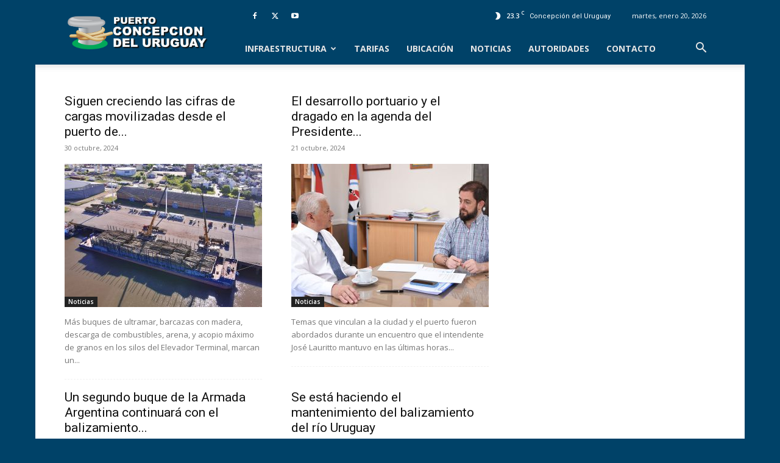

--- FILE ---
content_type: text/html; charset=UTF-8
request_url: https://www.puertocdelu.com.ar/index.php/homepage-fashion/page/3/
body_size: 15760
content:
<!doctype html >
<!--[if IE 8]>    <html class="ie8" lang="en"> <![endif]-->
<!--[if IE 9]>    <html class="ie9" lang="en"> <![endif]-->
<!--[if gt IE 8]><!--> <html lang="es"> <!--<![endif]-->
<head>
    <title>Homepage - Fashion - Puerto de Concepción del Uruguay - Página 3</title>
    <meta charset="UTF-8" />
    <meta name="viewport" content="width=device-width, initial-scale=1.0">
    <link rel="pingback" href="https://www.puertocdelu.com.ar/xmlrpc.php" />
    <meta name='robots' content='index, follow, max-image-preview:large, max-snippet:-1, max-video-preview:-1' />
<link rel="canonical" href="https://www.puertocdelu.com.ar/index.php/homepage-fashion/page/3/"/><link rel="prev" href="https://www.puertocdelu.com.ar/index.php/homepage-fashion/page/2/"/><link rel="next" href="https://www.puertocdelu.com.ar/index.php/homepage-fashion/page/4/"/><link rel="icon" type="image/png" href="https://www.puertocdelu.com.ar/wp-content/uploads/2016/09/favicon.png">
	<!-- This site is optimized with the Yoast SEO plugin v23.9 - https://yoast.com/wordpress/plugins/seo/ -->
	<meta property="og:locale" content="es_ES" />
	<meta property="og:type" content="article" />
	<meta property="og:title" content="Homepage - Fashion - Puerto de Concepción del Uruguay" />
	<meta property="og:url" content="https://www.puertocdelu.com.ar/index.php/homepage-fashion/" />
	<meta property="og:site_name" content="Puerto de Concepción del Uruguay" />
	<meta name="twitter:card" content="summary_large_image" />
	<meta name="twitter:label1" content="Tiempo de lectura" />
	<meta name="twitter:data1" content="1 minuto" />
	<script type="application/ld+json" class="yoast-schema-graph">{"@context":"https://schema.org","@graph":[{"@type":"WebPage","@id":"https://www.puertocdelu.com.ar/index.php/homepage-fashion/","url":"https://www.puertocdelu.com.ar/index.php/homepage-fashion/","name":"Homepage - Fashion - Puerto de Concepción del Uruguay","isPartOf":{"@id":"https://www.puertocdelu.com.ar/#website"},"datePublished":"2016-09-11T22:32:59+00:00","dateModified":"2016-09-11T22:32:59+00:00","inLanguage":"es","potentialAction":[{"@type":"ReadAction","target":["https://www.puertocdelu.com.ar/index.php/homepage-fashion/"]}]},{"@type":"WebSite","@id":"https://www.puertocdelu.com.ar/#website","url":"https://www.puertocdelu.com.ar/","name":"Puerto de Concepción del Uruguay","description":"","potentialAction":[{"@type":"SearchAction","target":{"@type":"EntryPoint","urlTemplate":"https://www.puertocdelu.com.ar/?s={search_term_string}"},"query-input":{"@type":"PropertyValueSpecification","valueRequired":true,"valueName":"search_term_string"}}],"inLanguage":"es"}]}</script>
	<!-- / Yoast SEO plugin. -->


<link rel='dns-prefetch' href='//www.googletagmanager.com' />
<link rel='dns-prefetch' href='//fonts.googleapis.com' />
<link rel='dns-prefetch' href='//pagead2.googlesyndication.com' />
<link rel="alternate" type="application/rss+xml" title="Puerto de Concepción del Uruguay &raquo; Feed" href="https://www.puertocdelu.com.ar/index.php/feed/" />
<link rel="alternate" type="application/rss+xml" title="Puerto de Concepción del Uruguay &raquo; Feed de los comentarios" href="https://www.puertocdelu.com.ar/index.php/comments/feed/" />
<link rel="alternate" type="application/rss+xml" title="Puerto de Concepción del Uruguay &raquo; Comentario Homepage &#8211; Fashion del feed" href="https://www.puertocdelu.com.ar/index.php/homepage-fashion/feed/" />
<link rel="alternate" title="oEmbed (JSON)" type="application/json+oembed" href="https://www.puertocdelu.com.ar/index.php/wp-json/oembed/1.0/embed?url=https%3A%2F%2Fwww.puertocdelu.com.ar%2Findex.php%2Fhomepage-fashion%2F" />
<link rel="alternate" title="oEmbed (XML)" type="text/xml+oembed" href="https://www.puertocdelu.com.ar/index.php/wp-json/oembed/1.0/embed?url=https%3A%2F%2Fwww.puertocdelu.com.ar%2Findex.php%2Fhomepage-fashion%2F&#038;format=xml" />
<style id='wp-img-auto-sizes-contain-inline-css' type='text/css'>
img:is([sizes=auto i],[sizes^="auto," i]){contain-intrinsic-size:3000px 1500px}
/*# sourceURL=wp-img-auto-sizes-contain-inline-css */
</style>
<style id='wp-emoji-styles-inline-css' type='text/css'>

	img.wp-smiley, img.emoji {
		display: inline !important;
		border: none !important;
		box-shadow: none !important;
		height: 1em !important;
		width: 1em !important;
		margin: 0 0.07em !important;
		vertical-align: -0.1em !important;
		background: none !important;
		padding: 0 !important;
	}
/*# sourceURL=wp-emoji-styles-inline-css */
</style>
<style id='classic-theme-styles-inline-css' type='text/css'>
/*! This file is auto-generated */
.wp-block-button__link{color:#fff;background-color:#32373c;border-radius:9999px;box-shadow:none;text-decoration:none;padding:calc(.667em + 2px) calc(1.333em + 2px);font-size:1.125em}.wp-block-file__button{background:#32373c;color:#fff;text-decoration:none}
/*# sourceURL=/wp-includes/css/classic-themes.min.css */
</style>
<link rel='stylesheet' id='td-plugin-multi-purpose-css' href='https://www.puertocdelu.com.ar/wp-content/plugins/td-composer/td-multi-purpose/style.css?ver=492e3cf54bd42df3b24a3de8e2307cafx' type='text/css' media='all' />
<link rel='stylesheet' id='google-fonts-style-css' href='https://fonts.googleapis.com/css?family=Open+Sans%3A400%2C600%2C700%7CRoboto%3A400%2C600%2C700&#038;display=swap&#038;ver=12.7.1' type='text/css' media='all' />
<link rel='stylesheet' id='td-theme-css' href='https://www.puertocdelu.com.ar/wp-content/themes/Newspaper/style.css?ver=12.7.1' type='text/css' media='all' />
<style id='td-theme-inline-css' type='text/css'>@media (max-width:767px){.td-header-desktop-wrap{display:none}}@media (min-width:767px){.td-header-mobile-wrap{display:none}}</style>
<link rel='stylesheet' id='td-legacy-framework-front-style-css' href='https://www.puertocdelu.com.ar/wp-content/plugins/td-composer/legacy/Newspaper/assets/css/td_legacy_main.css?ver=492e3cf54bd42df3b24a3de8e2307cafx' type='text/css' media='all' />
<link rel='stylesheet' id='td-standard-pack-framework-front-style-css' href='https://www.puertocdelu.com.ar/wp-content/plugins/td-standard-pack/Newspaper/assets/css/td_standard_pack_main.css?ver=8ae1459a1d876d507918f73cef68310e' type='text/css' media='all' />
<script type="text/javascript" src="https://www.puertocdelu.com.ar/wp-includes/js/jquery/jquery.min.js?ver=3.7.1" id="jquery-core-js"></script>
<script type="text/javascript" src="https://www.puertocdelu.com.ar/wp-includes/js/jquery/jquery-migrate.min.js?ver=3.4.1" id="jquery-migrate-js"></script>

<!-- Fragmento de código de la etiqueta de Google (gtag.js) añadida por Site Kit -->
<!-- Fragmento de código de Google Analytics añadido por Site Kit -->
<script type="text/javascript" src="https://www.googletagmanager.com/gtag/js?id=G-EXJR608TLJ" id="google_gtagjs-js" async></script>
<script type="text/javascript" id="google_gtagjs-js-after">
/* <![CDATA[ */
window.dataLayer = window.dataLayer || [];function gtag(){dataLayer.push(arguments);}
gtag("set","linker",{"domains":["www.puertocdelu.com.ar"]});
gtag("js", new Date());
gtag("set", "developer_id.dZTNiMT", true);
gtag("config", "G-EXJR608TLJ");
//# sourceURL=google_gtagjs-js-after
/* ]]> */
</script>
<link rel="https://api.w.org/" href="https://www.puertocdelu.com.ar/index.php/wp-json/" /><link rel="alternate" title="JSON" type="application/json" href="https://www.puertocdelu.com.ar/index.php/wp-json/wp/v2/pages/399" /><link rel="EditURI" type="application/rsd+xml" title="RSD" href="https://www.puertocdelu.com.ar/xmlrpc.php?rsd" />
<meta name="generator" content="WordPress 6.9" />
<link rel='shortlink' href='https://www.puertocdelu.com.ar/?p=399' />
<meta name="generator" content="Site Kit by Google 1.170.0" />
<!-- Metaetiquetas de Google AdSense añadidas por Site Kit -->
<meta name="google-adsense-platform-account" content="ca-host-pub-2644536267352236">
<meta name="google-adsense-platform-domain" content="sitekit.withgoogle.com">
<!-- Acabar con las metaetiquetas de Google AdSense añadidas por Site Kit -->

<!-- Fragmento de código de Google Adsense añadido por Site Kit -->
<script type="text/javascript" async="async" src="https://pagead2.googlesyndication.com/pagead/js/adsbygoogle.js?client=ca-pub-1604898915461307&amp;host=ca-host-pub-2644536267352236" crossorigin="anonymous"></script>

<!-- Final del fragmento de código de Google Adsense añadido por Site Kit -->

<!-- JS generated by theme -->

<script type="text/javascript" id="td-generated-header-js">
    
    

	    var tdBlocksArray = []; //here we store all the items for the current page

	    // td_block class - each ajax block uses a object of this class for requests
	    function tdBlock() {
		    this.id = '';
		    this.block_type = 1; //block type id (1-234 etc)
		    this.atts = '';
		    this.td_column_number = '';
		    this.td_current_page = 1; //
		    this.post_count = 0; //from wp
		    this.found_posts = 0; //from wp
		    this.max_num_pages = 0; //from wp
		    this.td_filter_value = ''; //current live filter value
		    this.is_ajax_running = false;
		    this.td_user_action = ''; // load more or infinite loader (used by the animation)
		    this.header_color = '';
		    this.ajax_pagination_infinite_stop = ''; //show load more at page x
	    }

        // td_js_generator - mini detector
        ( function () {
            var htmlTag = document.getElementsByTagName("html")[0];

	        if ( navigator.userAgent.indexOf("MSIE 10.0") > -1 ) {
                htmlTag.className += ' ie10';
            }

            if ( !!navigator.userAgent.match(/Trident.*rv\:11\./) ) {
                htmlTag.className += ' ie11';
            }

	        if ( navigator.userAgent.indexOf("Edge") > -1 ) {
                htmlTag.className += ' ieEdge';
            }

            if ( /(iPad|iPhone|iPod)/g.test(navigator.userAgent) ) {
                htmlTag.className += ' td-md-is-ios';
            }

            var user_agent = navigator.userAgent.toLowerCase();
            if ( user_agent.indexOf("android") > -1 ) {
                htmlTag.className += ' td-md-is-android';
            }

            if ( -1 !== navigator.userAgent.indexOf('Mac OS X')  ) {
                htmlTag.className += ' td-md-is-os-x';
            }

            if ( /chrom(e|ium)/.test(navigator.userAgent.toLowerCase()) ) {
               htmlTag.className += ' td-md-is-chrome';
            }

            if ( -1 !== navigator.userAgent.indexOf('Firefox') ) {
                htmlTag.className += ' td-md-is-firefox';
            }

            if ( -1 !== navigator.userAgent.indexOf('Safari') && -1 === navigator.userAgent.indexOf('Chrome') ) {
                htmlTag.className += ' td-md-is-safari';
            }

            if( -1 !== navigator.userAgent.indexOf('IEMobile') ){
                htmlTag.className += ' td-md-is-iemobile';
            }

        })();

        var tdLocalCache = {};

        ( function () {
            "use strict";

            tdLocalCache = {
                data: {},
                remove: function (resource_id) {
                    delete tdLocalCache.data[resource_id];
                },
                exist: function (resource_id) {
                    return tdLocalCache.data.hasOwnProperty(resource_id) && tdLocalCache.data[resource_id] !== null;
                },
                get: function (resource_id) {
                    return tdLocalCache.data[resource_id];
                },
                set: function (resource_id, cachedData) {
                    tdLocalCache.remove(resource_id);
                    tdLocalCache.data[resource_id] = cachedData;
                }
            };
        })();

    
    
var td_viewport_interval_list=[{"limitBottom":767,"sidebarWidth":228},{"limitBottom":1018,"sidebarWidth":300},{"limitBottom":1140,"sidebarWidth":324}];
var td_animation_stack_effect="type0";
var tds_animation_stack=true;
var td_animation_stack_specific_selectors=".entry-thumb, img, .td-lazy-img";
var td_animation_stack_general_selectors=".td-animation-stack img, .td-animation-stack .entry-thumb, .post img, .td-animation-stack .td-lazy-img";
var tdc_is_installed="yes";
var tdc_domain_active=false;
var td_ajax_url="https:\/\/www.puertocdelu.com.ar\/wp-admin\/admin-ajax.php?td_theme_name=Newspaper&v=12.7.1";
var td_get_template_directory_uri="https:\/\/www.puertocdelu.com.ar\/wp-content\/plugins\/td-composer\/legacy\/common";
var tds_snap_menu="";
var tds_logo_on_sticky="show_header_logo";
var tds_header_style="8";
var td_please_wait="Por favor espera...";
var td_email_user_pass_incorrect="Usuario o contrase\u00f1a incorrecta!";
var td_email_user_incorrect="Correo electr\u00f3nico o nombre de usuario incorrecto!";
var td_email_incorrect="Email incorrecto!";
var td_user_incorrect="Username incorrect!";
var td_email_user_empty="Email or username empty!";
var td_pass_empty="Pass empty!";
var td_pass_pattern_incorrect="Invalid Pass Pattern!";
var td_retype_pass_incorrect="Retyped Pass incorrect!";
var tds_more_articles_on_post_enable="";
var tds_more_articles_on_post_time_to_wait="";
var tds_more_articles_on_post_pages_distance_from_top=0;
var tds_captcha="";
var tds_theme_color_site_wide="#4db2ec";
var tds_smart_sidebar="enabled";
var tdThemeName="Newspaper";
var tdThemeNameWl="Newspaper";
var td_magnific_popup_translation_tPrev="Anterior (tecla de flecha izquierda)";
var td_magnific_popup_translation_tNext="Siguiente (tecla de flecha derecha)";
var td_magnific_popup_translation_tCounter="%curr% de %total%";
var td_magnific_popup_translation_ajax_tError="El contenido de %url% no pudo cargarse.";
var td_magnific_popup_translation_image_tError="La imagen #%curr% no pudo cargarse.";
var tdBlockNonce="c731eb93be";
var tdMobileMenu="enabled";
var tdMobileSearch="enabled";
var tdDateNamesI18n={"month_names":["enero","febrero","marzo","abril","mayo","junio","julio","agosto","septiembre","octubre","noviembre","diciembre"],"month_names_short":["Ene","Feb","Mar","Abr","May","Jun","Jul","Ago","Sep","Oct","Nov","Dic"],"day_names":["domingo","lunes","martes","mi\u00e9rcoles","jueves","viernes","s\u00e1bado"],"day_names_short":["Dom","Lun","Mar","Mi\u00e9","Jue","Vie","S\u00e1b"]};
var tdb_modal_confirm="Ahorrar";
var tdb_modal_cancel="Cancelar";
var tdb_modal_confirm_alt="S\u00ed";
var tdb_modal_cancel_alt="No";
var td_deploy_mode="deploy";
var td_ad_background_click_link="";
var td_ad_background_click_target="";
</script>


<!-- Header style compiled by theme -->

<style>:root{--td_excl_label:'EXCLUSIVO';--td_header_color:#004268}.td-header-wrap .td-header-top-menu-full,.td-header-wrap .top-header-menu .sub-menu,.tdm-header-style-1.td-header-wrap .td-header-top-menu-full,.tdm-header-style-1.td-header-wrap .top-header-menu .sub-menu,.tdm-header-style-2.td-header-wrap .td-header-top-menu-full,.tdm-header-style-2.td-header-wrap .top-header-menu .sub-menu,.tdm-header-style-3.td-header-wrap .td-header-top-menu-full,.tdm-header-style-3.td-header-wrap .top-header-menu .sub-menu{background-color:#004268}.td-header-style-8 .td-header-top-menu-full{background-color:transparent}.td-header-style-8 .td-header-top-menu-full .td-header-top-menu{background-color:#004268;padding-left:15px;padding-right:15px}.td-header-wrap .td-header-top-menu-full .td-header-top-menu,.td-header-wrap .td-header-top-menu-full{border-bottom:none}.td-header-top-menu,.td-header-top-menu a,.td-header-wrap .td-header-top-menu-full .td-header-top-menu,.td-header-wrap .td-header-top-menu-full a,.td-header-style-8 .td-header-top-menu,.td-header-style-8 .td-header-top-menu a,.td-header-top-menu .td-drop-down-search .entry-title a{color:#ffffff}.td-header-wrap .td-header-sp-top-widget .td-icon-font,.td-header-style-7 .td-header-top-menu .td-social-icon-wrap .td-icon-font{color:#ffffff}.td-header-wrap .td-header-menu-wrap-full,.td-header-menu-wrap.td-affix,.td-header-style-3 .td-header-main-menu,.td-header-style-3 .td-affix .td-header-main-menu,.td-header-style-4 .td-header-main-menu,.td-header-style-4 .td-affix .td-header-main-menu,.td-header-style-8 .td-header-menu-wrap.td-affix,.td-header-style-8 .td-header-top-menu-full{background-color:#004268}.td-boxed-layout .td-header-style-3 .td-header-menu-wrap,.td-boxed-layout .td-header-style-4 .td-header-menu-wrap,.td-header-style-3 .td_stretch_content .td-header-menu-wrap,.td-header-style-4 .td_stretch_content .td-header-menu-wrap{background-color:#004268!important}@media (min-width:1019px){.td-header-style-1 .td-header-sp-recs,.td-header-style-1 .td-header-sp-logo{margin-bottom:28px}}@media (min-width:768px) and (max-width:1018px){.td-header-style-1 .td-header-sp-recs,.td-header-style-1 .td-header-sp-logo{margin-bottom:14px}}.td-header-style-7 .td-header-top-menu{border-bottom:none}.sf-menu>.current-menu-item>a:after,.sf-menu>.current-menu-ancestor>a:after,.sf-menu>.current-category-ancestor>a:after,.sf-menu>li:hover>a:after,.sf-menu>.sfHover>a:after,.td_block_mega_menu .td-next-prev-wrap a:hover,.td-mega-span .td-post-category:hover,.td-header-wrap .black-menu .sf-menu>li>a:hover,.td-header-wrap .black-menu .sf-menu>.current-menu-ancestor>a,.td-header-wrap .black-menu .sf-menu>.sfHover>a,.td-header-wrap .black-menu .sf-menu>.current-menu-item>a,.td-header-wrap .black-menu .sf-menu>.current-menu-ancestor>a,.td-header-wrap .black-menu .sf-menu>.current-category-ancestor>a,.tdm-menu-active-style5 .tdm-header .td-header-menu-wrap .sf-menu>.current-menu-item>a,.tdm-menu-active-style5 .tdm-header .td-header-menu-wrap .sf-menu>.current-menu-ancestor>a,.tdm-menu-active-style5 .tdm-header .td-header-menu-wrap .sf-menu>.current-category-ancestor>a,.tdm-menu-active-style5 .tdm-header .td-header-menu-wrap .sf-menu>li>a:hover,.tdm-menu-active-style5 .tdm-header .td-header-menu-wrap .sf-menu>.sfHover>a{background-color:#1a98ce}.td_block_mega_menu .td-next-prev-wrap a:hover,.tdm-menu-active-style4 .tdm-header .sf-menu>.current-menu-item>a,.tdm-menu-active-style4 .tdm-header .sf-menu>.current-menu-ancestor>a,.tdm-menu-active-style4 .tdm-header .sf-menu>.current-category-ancestor>a,.tdm-menu-active-style4 .tdm-header .sf-menu>li>a:hover,.tdm-menu-active-style4 .tdm-header .sf-menu>.sfHover>a{border-color:#1a98ce}.header-search-wrap .td-drop-down-search:before{border-color:transparent transparent #1a98ce transparent}.td_mega_menu_sub_cats .cur-sub-cat,.td_mod_mega_menu:hover .entry-title a,.td-theme-wrap .sf-menu ul .td-menu-item>a:hover,.td-theme-wrap .sf-menu ul .sfHover>a,.td-theme-wrap .sf-menu ul .current-menu-ancestor>a,.td-theme-wrap .sf-menu ul .current-category-ancestor>a,.td-theme-wrap .sf-menu ul .current-menu-item>a,.tdm-menu-active-style3 .tdm-header.td-header-wrap .sf-menu>.current-menu-item>a,.tdm-menu-active-style3 .tdm-header.td-header-wrap .sf-menu>.current-menu-ancestor>a,.tdm-menu-active-style3 .tdm-header.td-header-wrap .sf-menu>.current-category-ancestor>a,.tdm-menu-active-style3 .tdm-header.td-header-wrap .sf-menu>li>a:hover,.tdm-menu-active-style3 .tdm-header.td-header-wrap .sf-menu>.sfHover>a{color:#1a98ce}.td-header-wrap .td-header-menu-wrap .sf-menu>li>a,.td-header-wrap .td-header-menu-social .td-social-icon-wrap a,.td-header-style-4 .td-header-menu-social .td-social-icon-wrap i,.td-header-style-5 .td-header-menu-social .td-social-icon-wrap i,.td-header-style-6 .td-header-menu-social .td-social-icon-wrap i,.td-header-style-12 .td-header-menu-social .td-social-icon-wrap i,.td-header-wrap .header-search-wrap #td-header-search-button .td-icon-search{color:#e5e5e5}.td-header-wrap .td-header-menu-social+.td-search-wrapper #td-header-search-button:before{background-color:#e5e5e5}.td-banner-wrap-full,.td-header-style-11 .td-logo-wrap-full{background-color:#004268}.td-header-style-11 .td-logo-wrap-full{border-bottom:0}@media (min-width:1019px){.td-header-style-2 .td-header-sp-recs,.td-header-style-5 .td-a-rec-id-header>div,.td-header-style-5 .td-g-rec-id-header>.adsbygoogle,.td-header-style-6 .td-a-rec-id-header>div,.td-header-style-6 .td-g-rec-id-header>.adsbygoogle,.td-header-style-7 .td-a-rec-id-header>div,.td-header-style-7 .td-g-rec-id-header>.adsbygoogle,.td-header-style-8 .td-a-rec-id-header>div,.td-header-style-8 .td-g-rec-id-header>.adsbygoogle,.td-header-style-12 .td-a-rec-id-header>div,.td-header-style-12 .td-g-rec-id-header>.adsbygoogle{margin-bottom:24px!important}}@media (min-width:768px) and (max-width:1018px){.td-header-style-2 .td-header-sp-recs,.td-header-style-5 .td-a-rec-id-header>div,.td-header-style-5 .td-g-rec-id-header>.adsbygoogle,.td-header-style-6 .td-a-rec-id-header>div,.td-header-style-6 .td-g-rec-id-header>.adsbygoogle,.td-header-style-7 .td-a-rec-id-header>div,.td-header-style-7 .td-g-rec-id-header>.adsbygoogle,.td-header-style-8 .td-a-rec-id-header>div,.td-header-style-8 .td-g-rec-id-header>.adsbygoogle,.td-header-style-12 .td-a-rec-id-header>div,.td-header-style-12 .td-g-rec-id-header>.adsbygoogle{margin-bottom:14px!important}}body{background-color:#004268}:root{--td_excl_label:'EXCLUSIVO';--td_header_color:#004268}.td-header-wrap .td-header-top-menu-full,.td-header-wrap .top-header-menu .sub-menu,.tdm-header-style-1.td-header-wrap .td-header-top-menu-full,.tdm-header-style-1.td-header-wrap .top-header-menu .sub-menu,.tdm-header-style-2.td-header-wrap .td-header-top-menu-full,.tdm-header-style-2.td-header-wrap .top-header-menu .sub-menu,.tdm-header-style-3.td-header-wrap .td-header-top-menu-full,.tdm-header-style-3.td-header-wrap .top-header-menu .sub-menu{background-color:#004268}.td-header-style-8 .td-header-top-menu-full{background-color:transparent}.td-header-style-8 .td-header-top-menu-full .td-header-top-menu{background-color:#004268;padding-left:15px;padding-right:15px}.td-header-wrap .td-header-top-menu-full .td-header-top-menu,.td-header-wrap .td-header-top-menu-full{border-bottom:none}.td-header-top-menu,.td-header-top-menu a,.td-header-wrap .td-header-top-menu-full .td-header-top-menu,.td-header-wrap .td-header-top-menu-full a,.td-header-style-8 .td-header-top-menu,.td-header-style-8 .td-header-top-menu a,.td-header-top-menu .td-drop-down-search .entry-title a{color:#ffffff}.td-header-wrap .td-header-sp-top-widget .td-icon-font,.td-header-style-7 .td-header-top-menu .td-social-icon-wrap .td-icon-font{color:#ffffff}.td-header-wrap .td-header-menu-wrap-full,.td-header-menu-wrap.td-affix,.td-header-style-3 .td-header-main-menu,.td-header-style-3 .td-affix .td-header-main-menu,.td-header-style-4 .td-header-main-menu,.td-header-style-4 .td-affix .td-header-main-menu,.td-header-style-8 .td-header-menu-wrap.td-affix,.td-header-style-8 .td-header-top-menu-full{background-color:#004268}.td-boxed-layout .td-header-style-3 .td-header-menu-wrap,.td-boxed-layout .td-header-style-4 .td-header-menu-wrap,.td-header-style-3 .td_stretch_content .td-header-menu-wrap,.td-header-style-4 .td_stretch_content .td-header-menu-wrap{background-color:#004268!important}@media (min-width:1019px){.td-header-style-1 .td-header-sp-recs,.td-header-style-1 .td-header-sp-logo{margin-bottom:28px}}@media (min-width:768px) and (max-width:1018px){.td-header-style-1 .td-header-sp-recs,.td-header-style-1 .td-header-sp-logo{margin-bottom:14px}}.td-header-style-7 .td-header-top-menu{border-bottom:none}.sf-menu>.current-menu-item>a:after,.sf-menu>.current-menu-ancestor>a:after,.sf-menu>.current-category-ancestor>a:after,.sf-menu>li:hover>a:after,.sf-menu>.sfHover>a:after,.td_block_mega_menu .td-next-prev-wrap a:hover,.td-mega-span .td-post-category:hover,.td-header-wrap .black-menu .sf-menu>li>a:hover,.td-header-wrap .black-menu .sf-menu>.current-menu-ancestor>a,.td-header-wrap .black-menu .sf-menu>.sfHover>a,.td-header-wrap .black-menu .sf-menu>.current-menu-item>a,.td-header-wrap .black-menu .sf-menu>.current-menu-ancestor>a,.td-header-wrap .black-menu .sf-menu>.current-category-ancestor>a,.tdm-menu-active-style5 .tdm-header .td-header-menu-wrap .sf-menu>.current-menu-item>a,.tdm-menu-active-style5 .tdm-header .td-header-menu-wrap .sf-menu>.current-menu-ancestor>a,.tdm-menu-active-style5 .tdm-header .td-header-menu-wrap .sf-menu>.current-category-ancestor>a,.tdm-menu-active-style5 .tdm-header .td-header-menu-wrap .sf-menu>li>a:hover,.tdm-menu-active-style5 .tdm-header .td-header-menu-wrap .sf-menu>.sfHover>a{background-color:#1a98ce}.td_block_mega_menu .td-next-prev-wrap a:hover,.tdm-menu-active-style4 .tdm-header .sf-menu>.current-menu-item>a,.tdm-menu-active-style4 .tdm-header .sf-menu>.current-menu-ancestor>a,.tdm-menu-active-style4 .tdm-header .sf-menu>.current-category-ancestor>a,.tdm-menu-active-style4 .tdm-header .sf-menu>li>a:hover,.tdm-menu-active-style4 .tdm-header .sf-menu>.sfHover>a{border-color:#1a98ce}.header-search-wrap .td-drop-down-search:before{border-color:transparent transparent #1a98ce transparent}.td_mega_menu_sub_cats .cur-sub-cat,.td_mod_mega_menu:hover .entry-title a,.td-theme-wrap .sf-menu ul .td-menu-item>a:hover,.td-theme-wrap .sf-menu ul .sfHover>a,.td-theme-wrap .sf-menu ul .current-menu-ancestor>a,.td-theme-wrap .sf-menu ul .current-category-ancestor>a,.td-theme-wrap .sf-menu ul .current-menu-item>a,.tdm-menu-active-style3 .tdm-header.td-header-wrap .sf-menu>.current-menu-item>a,.tdm-menu-active-style3 .tdm-header.td-header-wrap .sf-menu>.current-menu-ancestor>a,.tdm-menu-active-style3 .tdm-header.td-header-wrap .sf-menu>.current-category-ancestor>a,.tdm-menu-active-style3 .tdm-header.td-header-wrap .sf-menu>li>a:hover,.tdm-menu-active-style3 .tdm-header.td-header-wrap .sf-menu>.sfHover>a{color:#1a98ce}.td-header-wrap .td-header-menu-wrap .sf-menu>li>a,.td-header-wrap .td-header-menu-social .td-social-icon-wrap a,.td-header-style-4 .td-header-menu-social .td-social-icon-wrap i,.td-header-style-5 .td-header-menu-social .td-social-icon-wrap i,.td-header-style-6 .td-header-menu-social .td-social-icon-wrap i,.td-header-style-12 .td-header-menu-social .td-social-icon-wrap i,.td-header-wrap .header-search-wrap #td-header-search-button .td-icon-search{color:#e5e5e5}.td-header-wrap .td-header-menu-social+.td-search-wrapper #td-header-search-button:before{background-color:#e5e5e5}.td-banner-wrap-full,.td-header-style-11 .td-logo-wrap-full{background-color:#004268}.td-header-style-11 .td-logo-wrap-full{border-bottom:0}@media (min-width:1019px){.td-header-style-2 .td-header-sp-recs,.td-header-style-5 .td-a-rec-id-header>div,.td-header-style-5 .td-g-rec-id-header>.adsbygoogle,.td-header-style-6 .td-a-rec-id-header>div,.td-header-style-6 .td-g-rec-id-header>.adsbygoogle,.td-header-style-7 .td-a-rec-id-header>div,.td-header-style-7 .td-g-rec-id-header>.adsbygoogle,.td-header-style-8 .td-a-rec-id-header>div,.td-header-style-8 .td-g-rec-id-header>.adsbygoogle,.td-header-style-12 .td-a-rec-id-header>div,.td-header-style-12 .td-g-rec-id-header>.adsbygoogle{margin-bottom:24px!important}}@media (min-width:768px) and (max-width:1018px){.td-header-style-2 .td-header-sp-recs,.td-header-style-5 .td-a-rec-id-header>div,.td-header-style-5 .td-g-rec-id-header>.adsbygoogle,.td-header-style-6 .td-a-rec-id-header>div,.td-header-style-6 .td-g-rec-id-header>.adsbygoogle,.td-header-style-7 .td-a-rec-id-header>div,.td-header-style-7 .td-g-rec-id-header>.adsbygoogle,.td-header-style-8 .td-a-rec-id-header>div,.td-header-style-8 .td-g-rec-id-header>.adsbygoogle,.td-header-style-12 .td-a-rec-id-header>div,.td-header-style-12 .td-g-rec-id-header>.adsbygoogle{margin-bottom:14px!important}}</style>

<script>
  (function(i,s,o,g,r,a,m){i['GoogleAnalyticsObject']=r;i[r]=i[r]||function(){
  (i[r].q=i[r].q||[]).push(arguments)},i[r].l=1*new Date();a=s.createElement(o),
  m=s.getElementsByTagName(o)[0];a.async=1;a.src=g;m.parentNode.insertBefore(a,m)
  })(window,document,'script','https://www.google-analytics.com/analytics.js','ga');

  ga('create', 'UA-87722099-1', 'auto');
  ga('send', 'pageview');

</script>
<!-- Button style compiled by theme -->

<style></style>

	<style id="tdw-css-placeholder"></style><style id='global-styles-inline-css' type='text/css'>
:root{--wp--preset--aspect-ratio--square: 1;--wp--preset--aspect-ratio--4-3: 4/3;--wp--preset--aspect-ratio--3-4: 3/4;--wp--preset--aspect-ratio--3-2: 3/2;--wp--preset--aspect-ratio--2-3: 2/3;--wp--preset--aspect-ratio--16-9: 16/9;--wp--preset--aspect-ratio--9-16: 9/16;--wp--preset--color--black: #000000;--wp--preset--color--cyan-bluish-gray: #abb8c3;--wp--preset--color--white: #ffffff;--wp--preset--color--pale-pink: #f78da7;--wp--preset--color--vivid-red: #cf2e2e;--wp--preset--color--luminous-vivid-orange: #ff6900;--wp--preset--color--luminous-vivid-amber: #fcb900;--wp--preset--color--light-green-cyan: #7bdcb5;--wp--preset--color--vivid-green-cyan: #00d084;--wp--preset--color--pale-cyan-blue: #8ed1fc;--wp--preset--color--vivid-cyan-blue: #0693e3;--wp--preset--color--vivid-purple: #9b51e0;--wp--preset--gradient--vivid-cyan-blue-to-vivid-purple: linear-gradient(135deg,rgb(6,147,227) 0%,rgb(155,81,224) 100%);--wp--preset--gradient--light-green-cyan-to-vivid-green-cyan: linear-gradient(135deg,rgb(122,220,180) 0%,rgb(0,208,130) 100%);--wp--preset--gradient--luminous-vivid-amber-to-luminous-vivid-orange: linear-gradient(135deg,rgb(252,185,0) 0%,rgb(255,105,0) 100%);--wp--preset--gradient--luminous-vivid-orange-to-vivid-red: linear-gradient(135deg,rgb(255,105,0) 0%,rgb(207,46,46) 100%);--wp--preset--gradient--very-light-gray-to-cyan-bluish-gray: linear-gradient(135deg,rgb(238,238,238) 0%,rgb(169,184,195) 100%);--wp--preset--gradient--cool-to-warm-spectrum: linear-gradient(135deg,rgb(74,234,220) 0%,rgb(151,120,209) 20%,rgb(207,42,186) 40%,rgb(238,44,130) 60%,rgb(251,105,98) 80%,rgb(254,248,76) 100%);--wp--preset--gradient--blush-light-purple: linear-gradient(135deg,rgb(255,206,236) 0%,rgb(152,150,240) 100%);--wp--preset--gradient--blush-bordeaux: linear-gradient(135deg,rgb(254,205,165) 0%,rgb(254,45,45) 50%,rgb(107,0,62) 100%);--wp--preset--gradient--luminous-dusk: linear-gradient(135deg,rgb(255,203,112) 0%,rgb(199,81,192) 50%,rgb(65,88,208) 100%);--wp--preset--gradient--pale-ocean: linear-gradient(135deg,rgb(255,245,203) 0%,rgb(182,227,212) 50%,rgb(51,167,181) 100%);--wp--preset--gradient--electric-grass: linear-gradient(135deg,rgb(202,248,128) 0%,rgb(113,206,126) 100%);--wp--preset--gradient--midnight: linear-gradient(135deg,rgb(2,3,129) 0%,rgb(40,116,252) 100%);--wp--preset--font-size--small: 11px;--wp--preset--font-size--medium: 20px;--wp--preset--font-size--large: 32px;--wp--preset--font-size--x-large: 42px;--wp--preset--font-size--regular: 15px;--wp--preset--font-size--larger: 50px;--wp--preset--spacing--20: 0.44rem;--wp--preset--spacing--30: 0.67rem;--wp--preset--spacing--40: 1rem;--wp--preset--spacing--50: 1.5rem;--wp--preset--spacing--60: 2.25rem;--wp--preset--spacing--70: 3.38rem;--wp--preset--spacing--80: 5.06rem;--wp--preset--shadow--natural: 6px 6px 9px rgba(0, 0, 0, 0.2);--wp--preset--shadow--deep: 12px 12px 50px rgba(0, 0, 0, 0.4);--wp--preset--shadow--sharp: 6px 6px 0px rgba(0, 0, 0, 0.2);--wp--preset--shadow--outlined: 6px 6px 0px -3px rgb(255, 255, 255), 6px 6px rgb(0, 0, 0);--wp--preset--shadow--crisp: 6px 6px 0px rgb(0, 0, 0);}:where(.is-layout-flex){gap: 0.5em;}:where(.is-layout-grid){gap: 0.5em;}body .is-layout-flex{display: flex;}.is-layout-flex{flex-wrap: wrap;align-items: center;}.is-layout-flex > :is(*, div){margin: 0;}body .is-layout-grid{display: grid;}.is-layout-grid > :is(*, div){margin: 0;}:where(.wp-block-columns.is-layout-flex){gap: 2em;}:where(.wp-block-columns.is-layout-grid){gap: 2em;}:where(.wp-block-post-template.is-layout-flex){gap: 1.25em;}:where(.wp-block-post-template.is-layout-grid){gap: 1.25em;}.has-black-color{color: var(--wp--preset--color--black) !important;}.has-cyan-bluish-gray-color{color: var(--wp--preset--color--cyan-bluish-gray) !important;}.has-white-color{color: var(--wp--preset--color--white) !important;}.has-pale-pink-color{color: var(--wp--preset--color--pale-pink) !important;}.has-vivid-red-color{color: var(--wp--preset--color--vivid-red) !important;}.has-luminous-vivid-orange-color{color: var(--wp--preset--color--luminous-vivid-orange) !important;}.has-luminous-vivid-amber-color{color: var(--wp--preset--color--luminous-vivid-amber) !important;}.has-light-green-cyan-color{color: var(--wp--preset--color--light-green-cyan) !important;}.has-vivid-green-cyan-color{color: var(--wp--preset--color--vivid-green-cyan) !important;}.has-pale-cyan-blue-color{color: var(--wp--preset--color--pale-cyan-blue) !important;}.has-vivid-cyan-blue-color{color: var(--wp--preset--color--vivid-cyan-blue) !important;}.has-vivid-purple-color{color: var(--wp--preset--color--vivid-purple) !important;}.has-black-background-color{background-color: var(--wp--preset--color--black) !important;}.has-cyan-bluish-gray-background-color{background-color: var(--wp--preset--color--cyan-bluish-gray) !important;}.has-white-background-color{background-color: var(--wp--preset--color--white) !important;}.has-pale-pink-background-color{background-color: var(--wp--preset--color--pale-pink) !important;}.has-vivid-red-background-color{background-color: var(--wp--preset--color--vivid-red) !important;}.has-luminous-vivid-orange-background-color{background-color: var(--wp--preset--color--luminous-vivid-orange) !important;}.has-luminous-vivid-amber-background-color{background-color: var(--wp--preset--color--luminous-vivid-amber) !important;}.has-light-green-cyan-background-color{background-color: var(--wp--preset--color--light-green-cyan) !important;}.has-vivid-green-cyan-background-color{background-color: var(--wp--preset--color--vivid-green-cyan) !important;}.has-pale-cyan-blue-background-color{background-color: var(--wp--preset--color--pale-cyan-blue) !important;}.has-vivid-cyan-blue-background-color{background-color: var(--wp--preset--color--vivid-cyan-blue) !important;}.has-vivid-purple-background-color{background-color: var(--wp--preset--color--vivid-purple) !important;}.has-black-border-color{border-color: var(--wp--preset--color--black) !important;}.has-cyan-bluish-gray-border-color{border-color: var(--wp--preset--color--cyan-bluish-gray) !important;}.has-white-border-color{border-color: var(--wp--preset--color--white) !important;}.has-pale-pink-border-color{border-color: var(--wp--preset--color--pale-pink) !important;}.has-vivid-red-border-color{border-color: var(--wp--preset--color--vivid-red) !important;}.has-luminous-vivid-orange-border-color{border-color: var(--wp--preset--color--luminous-vivid-orange) !important;}.has-luminous-vivid-amber-border-color{border-color: var(--wp--preset--color--luminous-vivid-amber) !important;}.has-light-green-cyan-border-color{border-color: var(--wp--preset--color--light-green-cyan) !important;}.has-vivid-green-cyan-border-color{border-color: var(--wp--preset--color--vivid-green-cyan) !important;}.has-pale-cyan-blue-border-color{border-color: var(--wp--preset--color--pale-cyan-blue) !important;}.has-vivid-cyan-blue-border-color{border-color: var(--wp--preset--color--vivid-cyan-blue) !important;}.has-vivid-purple-border-color{border-color: var(--wp--preset--color--vivid-purple) !important;}.has-vivid-cyan-blue-to-vivid-purple-gradient-background{background: var(--wp--preset--gradient--vivid-cyan-blue-to-vivid-purple) !important;}.has-light-green-cyan-to-vivid-green-cyan-gradient-background{background: var(--wp--preset--gradient--light-green-cyan-to-vivid-green-cyan) !important;}.has-luminous-vivid-amber-to-luminous-vivid-orange-gradient-background{background: var(--wp--preset--gradient--luminous-vivid-amber-to-luminous-vivid-orange) !important;}.has-luminous-vivid-orange-to-vivid-red-gradient-background{background: var(--wp--preset--gradient--luminous-vivid-orange-to-vivid-red) !important;}.has-very-light-gray-to-cyan-bluish-gray-gradient-background{background: var(--wp--preset--gradient--very-light-gray-to-cyan-bluish-gray) !important;}.has-cool-to-warm-spectrum-gradient-background{background: var(--wp--preset--gradient--cool-to-warm-spectrum) !important;}.has-blush-light-purple-gradient-background{background: var(--wp--preset--gradient--blush-light-purple) !important;}.has-blush-bordeaux-gradient-background{background: var(--wp--preset--gradient--blush-bordeaux) !important;}.has-luminous-dusk-gradient-background{background: var(--wp--preset--gradient--luminous-dusk) !important;}.has-pale-ocean-gradient-background{background: var(--wp--preset--gradient--pale-ocean) !important;}.has-electric-grass-gradient-background{background: var(--wp--preset--gradient--electric-grass) !important;}.has-midnight-gradient-background{background: var(--wp--preset--gradient--midnight) !important;}.has-small-font-size{font-size: var(--wp--preset--font-size--small) !important;}.has-medium-font-size{font-size: var(--wp--preset--font-size--medium) !important;}.has-large-font-size{font-size: var(--wp--preset--font-size--large) !important;}.has-x-large-font-size{font-size: var(--wp--preset--font-size--x-large) !important;}
/*# sourceURL=global-styles-inline-css */
</style>
</head>

<body class="paged wp-singular page-template page-template-page-pagebuilder-latest page-template-page-pagebuilder-latest-php page page-id-399 paged-3 page-paged-3 wp-theme-Newspaper td-standard-pack homepage-fashion global-block-template-1 tdb-template td-animation-stack-type0 td-boxed-layout" itemscope="itemscope" itemtype="https://schema.org/WebPage">

<div class="td-scroll-up" data-style="style1"><i class="td-icon-menu-up"></i></div>
    <div class="td-menu-background" style="visibility:hidden"></div>
<div id="td-mobile-nav" style="visibility:hidden">
    <div class="td-mobile-container">
        <!-- mobile menu top section -->
        <div class="td-menu-socials-wrap">
            <!-- socials -->
            <div class="td-menu-socials">
                
        <span class="td-social-icon-wrap">
            <a target="_blank" href="#" title="Facebook">
                <i class="td-icon-font td-icon-facebook"></i>
                <span style="display: none">Facebook</span>
            </a>
        </span>
        <span class="td-social-icon-wrap">
            <a target="_blank" href="#" title="Twitter">
                <i class="td-icon-font td-icon-twitter"></i>
                <span style="display: none">Twitter</span>
            </a>
        </span>
        <span class="td-social-icon-wrap">
            <a target="_blank" href="#" title="Youtube">
                <i class="td-icon-font td-icon-youtube"></i>
                <span style="display: none">Youtube</span>
            </a>
        </span>            </div>
            <!-- close button -->
            <div class="td-mobile-close">
                <span><i class="td-icon-close-mobile"></i></span>
            </div>
        </div>

        <!-- login section -->
        
        <!-- menu section -->
        <div class="td-mobile-content">
            <div class="menu-menu-principal-container"><ul id="menu-menu-principal" class="td-mobile-main-menu"><li id="menu-item-599" class="menu-item menu-item-type-custom menu-item-object-custom menu-item-has-children menu-item-first menu-item-599"><a href="https://www.puertocdelu.com.ar/index.php/infraestructura-y-logistica/">Infraestructura<i class="td-icon-menu-right td-element-after"></i></a>
<ul class="sub-menu">
	<li id="menu-item-1070" class="menu-item menu-item-type-post_type menu-item-object-page menu-item-1070"><a href="https://www.puertocdelu.com.ar/index.php/zona-primaria-aduanera/">Zona Primaria Aduanera</a></li>
	<li id="menu-item-1552" class="menu-item menu-item-type-custom menu-item-object-custom menu-item-1552"><a href="https://www.puertocdelu.com.ar/index.php/contenedores/">Logística para Contenedores</a></li>
	<li id="menu-item-1551" class="menu-item menu-item-type-custom menu-item-object-custom menu-item-1551"><a href="https://www.puertocdelu.com.ar/index.php/logistica/">Cargas Generales</a></li>
	<li id="menu-item-1553" class="menu-item menu-item-type-custom menu-item-object-custom menu-item-1553"><a href="https://www.puertocdelu.com.ar/index.php/playa-de-camiones/">Playa de Camiones</a></li>
	<li id="menu-item-1554" class="menu-item menu-item-type-custom menu-item-object-custom menu-item-1554"><a href="https://www.puertocdelu.com.ar/index.php/almacenaje/">Capacidad de Almacenaje</a></li>
	<li id="menu-item-1550" class="menu-item menu-item-type-custom menu-item-object-custom menu-item-1550"><a href="https://www.puertocdelu.com.ar/index.php/muelles-elevador/">Elevador Terminal</a></li>
	<li id="menu-item-1555" class="menu-item menu-item-type-custom menu-item-object-custom menu-item-1555"><a href="https://www.puertocdelu.com.ar/index.php/muelles-inflamables-2/">Descarga Inflamables</a></li>
	<li id="menu-item-1059" class="menu-item menu-item-type-post_type menu-item-object-page menu-item-1059"><a href="https://www.puertocdelu.com.ar/index.php/zona-franca/">Zona Franca</a></li>
</ul>
</li>
<li id="menu-item-600" class="menu-item menu-item-type-custom menu-item-object-custom menu-item-600"><a href="https://www.puertocdelu.com.ar/index.php/cuadro-tarifario-puerto-concepcion-del-uruguay/">Tarifas</a></li>
<li id="menu-item-667" class="menu-item menu-item-type-custom menu-item-object-custom menu-item-667"><a href="https://www.puertocdelu.com.ar/index.php/ubicacion/">Ubicación</a></li>
<li id="menu-item-787" class="menu-item menu-item-type-taxonomy menu-item-object-category menu-item-787"><a href="https://www.puertocdelu.com.ar/index.php/category/noticias/">Noticias</a></li>
<li id="menu-item-1090" class="menu-item menu-item-type-post_type menu-item-object-page menu-item-1090"><a href="https://www.puertocdelu.com.ar/index.php/autoridades/">Autoridades</a></li>
<li id="menu-item-747" class="menu-item menu-item-type-custom menu-item-object-custom menu-item-747"><a href="https://www.puertocdelu.com.ar/index.php/contacto/">Contacto</a></li>
</ul></div>        </div>
    </div>

    <!-- register/login section -->
    </div><div class="td-search-background" style="visibility:hidden"></div>
<div class="td-search-wrap-mob" style="visibility:hidden">
	<div class="td-drop-down-search">
		<form method="get" class="td-search-form" action="https://www.puertocdelu.com.ar/">
			<!-- close button -->
			<div class="td-search-close">
				<span><i class="td-icon-close-mobile"></i></span>
			</div>
			<div role="search" class="td-search-input">
				<span>Buscar</span>
				<input id="td-header-search-mob" type="text" value="" name="s" autocomplete="off" />
			</div>
		</form>
		<div id="td-aj-search-mob" class="td-ajax-search-flex"></div>
	</div>
</div>

    <div id="td-outer-wrap" class="td-theme-wrap">
    
        
            <div class="tdc-header-wrap ">

            <!--
Header style 8
-->


<div class="td-header-wrap td-header-style-8 ">
    
    <div class="td-container ">
        <div class="td-header-sp-logo">
            <h1 class="td-logo">        <a class="td-main-logo" href="https://www.puertocdelu.com.ar/">
            <img class="td-retina-data" data-retina="https://www.puertocdelu.com.ar/wp-content/uploads/2022/12/Logo-solo.png" src="https://www.puertocdelu.com.ar/wp-content/uploads/2022/12/Logo-solo.png" alt="PUERTO CONCEPCION DEL URUGUAY"  width="1429" height="383"/>
            <span class="td-visual-hidden">Puerto de Concepción del Uruguay</span>
        </a>
    </h1>        </div>
    </div>
    <div class="td-header-top-menu-full td-container-wrap ">
        <div class="td-container">
            <div class="td-header-row td-header-top-menu">
                
    <div class="top-bar-style-2">
        <div class="td-header-sp-top-widget">
    
    
        
        <span class="td-social-icon-wrap">
            <a target="_blank" href="#" title="Facebook">
                <i class="td-icon-font td-icon-facebook"></i>
                <span style="display: none">Facebook</span>
            </a>
        </span>
        <span class="td-social-icon-wrap">
            <a target="_blank" href="#" title="Twitter">
                <i class="td-icon-font td-icon-twitter"></i>
                <span style="display: none">Twitter</span>
            </a>
        </span>
        <span class="td-social-icon-wrap">
            <a target="_blank" href="#" title="Youtube">
                <i class="td-icon-font td-icon-youtube"></i>
                <span style="display: none">Youtube</span>
            </a>
        </span>    </div>

        
<div class="td-header-sp-top-menu">


	<!-- td weather source: cache -->		<div class="td-weather-top-widget" id="td_top_weather_uid">
			<i class="td-icons clear-sky-n"></i>
			<div class="td-weather-now" data-block-uid="td_top_weather_uid">
				<span class="td-big-degrees">23.3</span>
				<span class="td-weather-unit">C</span>
			</div>
			<div class="td-weather-header">
				<div class="td-weather-city">Concepción del Uruguay</div>
			</div>
		</div>
		        <div class="td_data_time">
            <div >

                martes, enero 20, 2026
            </div>
        </div>
    </div>
    </div>

<!-- LOGIN MODAL -->

                <div id="login-form" class="white-popup-block mfp-hide mfp-with-anim td-login-modal-wrap">
                    <div class="td-login-wrap">
                        <a href="#" aria-label="Back" class="td-back-button"><i class="td-icon-modal-back"></i></a>
                        <div id="td-login-div" class="td-login-form-div td-display-block">
                            <div class="td-login-panel-title">Registrarse</div>
                            <div class="td-login-panel-descr">¡Bienvenido! Ingresa en tu cuenta</div>
                            <div class="td_display_err"></div>
                            <form id="loginForm" action="#" method="post">
                                <div class="td-login-inputs"><input class="td-login-input" autocomplete="username" type="text" name="login_email" id="login_email" value="" required><label for="login_email">tu nombre de usuario</label></div>
                                <div class="td-login-inputs"><input class="td-login-input" autocomplete="current-password" type="password" name="login_pass" id="login_pass" value="" required><label for="login_pass">tu contraseña</label></div>
                                <input type="button"  name="login_button" id="login_button" class="wpb_button btn td-login-button" value="Iniciar sesión">
                                
                            </form>

                            

                            <div class="td-login-info-text"><a href="#" id="forgot-pass-link">¿Olvidaste tu contraseña? consigue ayuda</a></div>
                            
                            
                            
                            
                        </div>

                        

                         <div id="td-forgot-pass-div" class="td-login-form-div td-display-none">
                            <div class="td-login-panel-title">Recuperación de contraseña</div>
                            <div class="td-login-panel-descr">Recupera tu contraseña</div>
                            <div class="td_display_err"></div>
                            <form id="forgotpassForm" action="#" method="post">
                                <div class="td-login-inputs"><input class="td-login-input" type="text" name="forgot_email" id="forgot_email" value="" required><label for="forgot_email">tu correo electrónico</label></div>
                                <input type="button" name="forgot_button" id="forgot_button" class="wpb_button btn td-login-button" value="Enviar mi contraseña">
                            </form>
                            <div class="td-login-info-text">Se te ha enviado una contraseña por correo electrónico.</div>
                        </div>
                        
                        
                    </div>
                </div>
                            </div>
        </div>
    </div>
    <div class="td-header-menu-wrap-full td-container-wrap ">
        
        <div class="td-header-menu-wrap td-header-gradient ">
            <div class="td-container">
                <div class="td-header-row td-header-main-menu">
                    <div id="td-header-menu" role="navigation">
        <div id="td-top-mobile-toggle"><a href="#" role="button" aria-label="Menu"><i class="td-icon-font td-icon-mobile"></i></a></div>
        <div class="td-main-menu-logo td-logo-in-header">
                <a class="td-main-logo" href="https://www.puertocdelu.com.ar/">
            <img class="td-retina-data" data-retina="https://www.puertocdelu.com.ar/wp-content/uploads/2022/12/Logo-solo.png" src="https://www.puertocdelu.com.ar/wp-content/uploads/2022/12/Logo-solo.png" alt="PUERTO CONCEPCION DEL URUGUAY"  width="1429" height="383"/>
        </a>
        </div>
    <div class="menu-menu-principal-container"><ul id="menu-menu-principal-1" class="sf-menu"><li class="menu-item menu-item-type-custom menu-item-object-custom menu-item-has-children menu-item-first td-menu-item td-normal-menu menu-item-599"><a href="https://www.puertocdelu.com.ar/index.php/infraestructura-y-logistica/">Infraestructura</a>
<ul class="sub-menu">
	<li class="menu-item menu-item-type-post_type menu-item-object-page td-menu-item td-normal-menu menu-item-1070"><a href="https://www.puertocdelu.com.ar/index.php/zona-primaria-aduanera/">Zona Primaria Aduanera</a></li>
	<li class="menu-item menu-item-type-custom menu-item-object-custom td-menu-item td-normal-menu menu-item-1552"><a href="https://www.puertocdelu.com.ar/index.php/contenedores/">Logística para Contenedores</a></li>
	<li class="menu-item menu-item-type-custom menu-item-object-custom td-menu-item td-normal-menu menu-item-1551"><a href="https://www.puertocdelu.com.ar/index.php/logistica/">Cargas Generales</a></li>
	<li class="menu-item menu-item-type-custom menu-item-object-custom td-menu-item td-normal-menu menu-item-1553"><a href="https://www.puertocdelu.com.ar/index.php/playa-de-camiones/">Playa de Camiones</a></li>
	<li class="menu-item menu-item-type-custom menu-item-object-custom td-menu-item td-normal-menu menu-item-1554"><a href="https://www.puertocdelu.com.ar/index.php/almacenaje/">Capacidad de Almacenaje</a></li>
	<li class="menu-item menu-item-type-custom menu-item-object-custom td-menu-item td-normal-menu menu-item-1550"><a href="https://www.puertocdelu.com.ar/index.php/muelles-elevador/">Elevador Terminal</a></li>
	<li class="menu-item menu-item-type-custom menu-item-object-custom td-menu-item td-normal-menu menu-item-1555"><a href="https://www.puertocdelu.com.ar/index.php/muelles-inflamables-2/">Descarga Inflamables</a></li>
	<li class="menu-item menu-item-type-post_type menu-item-object-page td-menu-item td-normal-menu menu-item-1059"><a href="https://www.puertocdelu.com.ar/index.php/zona-franca/">Zona Franca</a></li>
</ul>
</li>
<li class="menu-item menu-item-type-custom menu-item-object-custom td-menu-item td-normal-menu menu-item-600"><a href="https://www.puertocdelu.com.ar/index.php/cuadro-tarifario-puerto-concepcion-del-uruguay/">Tarifas</a></li>
<li class="menu-item menu-item-type-custom menu-item-object-custom td-menu-item td-normal-menu menu-item-667"><a href="https://www.puertocdelu.com.ar/index.php/ubicacion/">Ubicación</a></li>
<li class="menu-item menu-item-type-taxonomy menu-item-object-category td-menu-item td-normal-menu menu-item-787"><a href="https://www.puertocdelu.com.ar/index.php/category/noticias/">Noticias</a></li>
<li class="menu-item menu-item-type-post_type menu-item-object-page td-menu-item td-normal-menu menu-item-1090"><a href="https://www.puertocdelu.com.ar/index.php/autoridades/">Autoridades</a></li>
<li class="menu-item menu-item-type-custom menu-item-object-custom td-menu-item td-normal-menu menu-item-747"><a href="https://www.puertocdelu.com.ar/index.php/contacto/">Contacto</a></li>
</ul></div></div>


    <div class="header-search-wrap">
        <div class="td-search-btns-wrap">
            <a id="td-header-search-button" href="#" role="button" aria-label="Search" class="dropdown-toggle " data-toggle="dropdown"><i class="td-icon-search"></i></a>
                            <a id="td-header-search-button-mob" href="#" role="button" aria-label="Search" class="dropdown-toggle " data-toggle="dropdown"><i class="td-icon-search"></i></a>
                    </div>

        <div class="td-drop-down-search" aria-labelledby="td-header-search-button">
            <form method="get" class="td-search-form" action="https://www.puertocdelu.com.ar/">
                <div role="search" class="td-head-form-search-wrap">
                    <input id="td-header-search" type="text" value="" name="s" autocomplete="off" /><input class="wpb_button wpb_btn-inverse btn" type="submit" id="td-header-search-top" value="Buscar" />
                </div>
            </form>
            <div id="td-aj-search"></div>
        </div>
    </div>

                </div>
            </div>
        </div>
    </div>

    
</div>
            </div>

            

<div class="td-main-content-wrap td-main-page-wrap td-container-wrap">



<div class="td-container td-pb-article-list ">
    <div class="td-pb-row">
                            <div class="td-pb-span8 td-main-content" role="main">
                        <div class="td-ss-main-content td_block_template_1">
                            

	<div class="td-block-row">

	<div class="td-block-span6">
<!-- module -->
        <div class="td_module_5 td_module_wrap td-animation-stack">

            <h3 class="entry-title td-module-title"><a href="https://www.puertocdelu.com.ar/index.php/2024/10/30/siguen-creciendo-las-cifras-de-cargas-movilizadas-desde-el-puerto-de-concepcion-del-uruguay/"  rel="bookmark" title="Siguen creciendo las cifras de cargas movilizadas desde el puerto de Concepción del Uruguay">Siguen creciendo las cifras de cargas movilizadas desde el puerto de...</a></h3>
            <div class="td-module-meta-info">
                                <span class="td-post-date"><time class="entry-date updated td-module-date" datetime="2024-10-30T21:23:31+00:00" >30 octubre, 2024</time></span>                            </div>

            <div class="td-module-image">
                <div class="td-module-thumb"><a href="https://www.puertocdelu.com.ar/index.php/2024/10/30/siguen-creciendo-las-cifras-de-cargas-movilizadas-desde-el-puerto-de-concepcion-del-uruguay/"  rel="bookmark" class="td-image-wrap " title="Siguen creciendo las cifras de cargas movilizadas desde el puerto de Concepción del Uruguay" ><img class="entry-thumb" src="[data-uri]" alt="" title="Siguen creciendo las cifras de cargas movilizadas desde el puerto de Concepción del Uruguay" data-type="image_tag" data-img-url="https://www.puertocdelu.com.ar/wp-content/uploads/2024/10/barcaza-madera-01-324x235.jpg"  width="324" height="235" /></a></div>                <a href="https://www.puertocdelu.com.ar/index.php/category/noticias/" class="td-post-category" >Noticias</a>            </div>

            <div class="td-excerpt">
                Más buques de ultramar, barcazas con madera, descarga de combustibles, arena, y acopio máximo de granos en los silos del Elevador Terminal, marcan un...            </div>

            
        </div>

        
	</div> <!-- ./td-block-span6 -->

	<div class="td-block-span6">
<!-- module -->
        <div class="td_module_5 td_module_wrap td-animation-stack">

            <h3 class="entry-title td-module-title"><a href="https://www.puertocdelu.com.ar/index.php/2024/10/21/el-desarrollo-portuario-y-el-dragado-en-la-agenda-del-presidente-del-ente-portuario-y-el-intendente-de-concepcion-del-uruguay/"  rel="bookmark" title="El desarrollo portuario y el dragado en la agenda del Presidente del Ente Portuario y el Intendente de Concepción del Uruguay">El desarrollo portuario y el dragado en la agenda del Presidente...</a></h3>
            <div class="td-module-meta-info">
                                <span class="td-post-date"><time class="entry-date updated td-module-date" datetime="2024-10-21T19:52:56+00:00" >21 octubre, 2024</time></span>                            </div>

            <div class="td-module-image">
                <div class="td-module-thumb"><a href="https://www.puertocdelu.com.ar/index.php/2024/10/21/el-desarrollo-portuario-y-el-dragado-en-la-agenda-del-presidente-del-ente-portuario-y-el-intendente-de-concepcion-del-uruguay/"  rel="bookmark" class="td-image-wrap " title="El desarrollo portuario y el dragado en la agenda del Presidente del Ente Portuario y el Intendente de Concepción del Uruguay" ><img class="entry-thumb" src="[data-uri]" alt="" title="El desarrollo portuario y el dragado en la agenda del Presidente del Ente Portuario y el Intendente de Concepción del Uruguay" data-type="image_tag" data-img-url="https://www.puertocdelu.com.ar/wp-content/uploads/2024/10/Lauritto-y-Di-Giuseppe-2-324x235.jpg"  width="324" height="235" /></a></div>                <a href="https://www.puertocdelu.com.ar/index.php/category/noticias/" class="td-post-category" >Noticias</a>            </div>

            <div class="td-excerpt">
                Temas que vinculan a la ciudad y el puerto fueron abordados durante un encuentro que el intendente José Lauritto mantuvo en las últimas horas...            </div>

            
        </div>

        
	</div> <!-- ./td-block-span6 --></div><!--./row-fluid-->

	<div class="td-block-row">

	<div class="td-block-span6">
<!-- module -->
        <div class="td_module_5 td_module_wrap td-animation-stack">

            <h3 class="entry-title td-module-title"><a href="https://www.puertocdelu.com.ar/index.php/2024/10/08/un-segundo-buque-de-la-armada-argentina-continuara-con-el-balizamiento-del-rio-uruguay/"  rel="bookmark" title="Un segundo buque de la Armada Argentina continuará con el balizamiento del río Uruguay">Un segundo buque de la Armada Argentina continuará con el balizamiento...</a></h3>
            <div class="td-module-meta-info">
                                <span class="td-post-date"><time class="entry-date updated td-module-date" datetime="2024-10-08T22:45:10+00:00" >8 octubre, 2024</time></span>                            </div>

            <div class="td-module-image">
                <div class="td-module-thumb"><a href="https://www.puertocdelu.com.ar/index.php/2024/10/08/un-segundo-buque-de-la-armada-argentina-continuara-con-el-balizamiento-del-rio-uruguay/"  rel="bookmark" class="td-image-wrap " title="Un segundo buque de la Armada Argentina continuará con el balizamiento del río Uruguay" ><img class="entry-thumb" src="[data-uri]" alt="" title="Un segundo buque de la Armada Argentina continuará con el balizamiento del río Uruguay" data-type="image_tag" data-img-url="https://www.puertocdelu.com.ar/wp-content/uploads/2024/10/010-324x235.jpg"  width="324" height="235" /></a></div>                <a href="https://www.puertocdelu.com.ar/index.php/category/noticias/" class="td-post-category" >Noticias</a>            </div>

            <div class="td-excerpt">
                El pasado domingo amarró en los muelles del Puerto de Concepción del Uruguay el buque multipropósito de la Armada Argentina ARA Punta Alta para...            </div>

            
        </div>

        
	</div> <!-- ./td-block-span6 -->

	<div class="td-block-span6">
<!-- module -->
        <div class="td_module_5 td_module_wrap td-animation-stack">

            <h3 class="entry-title td-module-title"><a href="https://www.puertocdelu.com.ar/index.php/2024/09/21/se-esta-haciendo-el-mantenimiento-del-balizamiento-del-rio-uruguay/"  rel="bookmark" title="Se está haciendo el mantenimiento del balizamiento del río Uruguay">Se está haciendo el mantenimiento del balizamiento del río Uruguay</a></h3>
            <div class="td-module-meta-info">
                                <span class="td-post-date"><time class="entry-date updated td-module-date" datetime="2024-09-21T21:19:45+00:00" >21 septiembre, 2024</time></span>                            </div>

            <div class="td-module-image">
                <div class="td-module-thumb"><a href="https://www.puertocdelu.com.ar/index.php/2024/09/21/se-esta-haciendo-el-mantenimiento-del-balizamiento-del-rio-uruguay/"  rel="bookmark" class="td-image-wrap " title="Se está haciendo el mantenimiento del balizamiento del río Uruguay" ><img class="entry-thumb" src="[data-uri]" alt="" title="Se está haciendo el mantenimiento del balizamiento del río Uruguay" data-type="image_tag" data-img-url="https://www.puertocdelu.com.ar/wp-content/uploads/2024/09/balizas00-324x235.jpg"  width="324" height="235" /></a></div>                <a href="https://www.puertocdelu.com.ar/index.php/category/noticias/" class="td-post-category" >Noticias</a>            </div>

            <div class="td-excerpt">
                Este sábado por la mañana zarpó desde el Puerto de Concepción del Uruguay el buque multipropósito de la Armada Argentina, ARA “Ciudad de Zárate”,...            </div>

            
        </div>

        
	</div> <!-- ./td-block-span6 --></div><!--./row-fluid-->

	<div class="td-block-row">

	<div class="td-block-span6">
<!-- module -->
        <div class="td_module_5 td_module_wrap td-animation-stack">

            <h3 class="entry-title td-module-title"><a href="https://www.puertocdelu.com.ar/index.php/2024/09/08/durante-el-ultimo-mes-el-puerto-ha-realizado-cinco-embarques-de-exportacion/"  rel="bookmark" title="Durante el último mes el puerto ha realizado cinco embarques de exportación">Durante el último mes el puerto ha realizado cinco embarques de...</a></h3>
            <div class="td-module-meta-info">
                                <span class="td-post-date"><time class="entry-date updated td-module-date" datetime="2024-09-08T17:04:59+00:00" >8 septiembre, 2024</time></span>                            </div>

            <div class="td-module-image">
                <div class="td-module-thumb"><a href="https://www.puertocdelu.com.ar/index.php/2024/09/08/durante-el-ultimo-mes-el-puerto-ha-realizado-cinco-embarques-de-exportacion/"  rel="bookmark" class="td-image-wrap " title="Durante el último mes el puerto ha realizado cinco embarques de exportación" ><img class="entry-thumb" src="[data-uri]" alt="" title="Durante el último mes el puerto ha realizado cinco embarques de exportación" data-type="image_tag" data-img-url="https://www.puertocdelu.com.ar/wp-content/uploads/2024/09/RUBY02-1-324x235.jpg"  width="324" height="235" /></a></div>                <a href="https://www.puertocdelu.com.ar/index.php/category/noticias/" class="td-post-category" >Noticias</a>            </div>

            <div class="td-excerpt">
                A razón de un buque cada cinco días, el puerto de Concepción del Uruguay sostiene un intenso nivel de operaciones vinculadas a embarques de...            </div>

            
        </div>

        
	</div> <!-- ./td-block-span6 -->

	<div class="td-block-span6">
<!-- module -->
        <div class="td_module_5 td_module_wrap td-animation-stack">

            <h3 class="entry-title td-module-title"><a href="https://www.puertocdelu.com.ar/index.php/2024/09/08/el-gobierno-trabaja-en-el-crecimiento-de-los-puertos-entrerrianos/"  rel="bookmark" title="El gobierno trabaja en el crecimiento de los puertos entrerrianos">El gobierno trabaja en el crecimiento de los puertos entrerrianos</a></h3>
            <div class="td-module-meta-info">
                                <span class="td-post-date"><time class="entry-date updated td-module-date" datetime="2024-09-08T01:17:55+00:00" >8 septiembre, 2024</time></span>                            </div>

            <div class="td-module-image">
                <div class="td-module-thumb"><a href="https://www.puertocdelu.com.ar/index.php/2024/09/08/el-gobierno-trabaja-en-el-crecimiento-de-los-puertos-entrerrianos/"  rel="bookmark" class="td-image-wrap " title="El gobierno trabaja en el crecimiento de los puertos entrerrianos" ><img class="entry-thumb" src="[data-uri]" alt="" title="El gobierno trabaja en el crecimiento de los puertos entrerrianos" data-type="image_tag" data-img-url="https://www.puertocdelu.com.ar/wp-content/uploads/2024/09/PUERTOS-ER-1-324x235.jpg"  width="324" height="235" /></a></div>                <a href="https://www.puertocdelu.com.ar/index.php/category/noticias/" class="td-post-category" >Noticias</a>            </div>

            <div class="td-excerpt">
                El gobernador Rogelio Frigerio, se reunió con el presidente del Instituto Portuario Provincial de Entre Ríos (Ipper), Martín César Anguiano para analizar los avances...            </div>

            
        </div>

        
	</div> <!-- ./td-block-span6 --></div><!--./row-fluid-->

	<div class="td-block-row">

	<div class="td-block-span6">
<!-- module -->
        <div class="td_module_5 td_module_wrap td-animation-stack">

            <h3 class="entry-title td-module-title"><a href="https://www.puertocdelu.com.ar/index.php/2024/08/31/el-puerto-de-concepcion-del-uruguay-suma-350-000-toneladas-exportadas-en-2024/"  rel="bookmark" title="El Puerto de Concepción del Uruguay suma 350.000 toneladas exportadas en 2024">El Puerto de Concepción del Uruguay suma 350.000 toneladas exportadas en 2024</a></h3>
            <div class="td-module-meta-info">
                                <span class="td-post-date"><time class="entry-date updated td-module-date" datetime="2024-08-31T21:29:56+00:00" >31 agosto, 2024</time></span>                            </div>

            <div class="td-module-image">
                <div class="td-module-thumb"><a href="https://www.puertocdelu.com.ar/index.php/2024/08/31/el-puerto-de-concepcion-del-uruguay-suma-350-000-toneladas-exportadas-en-2024/"  rel="bookmark" class="td-image-wrap " title="El Puerto de Concepción del Uruguay suma 350.000 toneladas exportadas en 2024" ><img class="entry-thumb" src="[data-uri]" alt="" title="El Puerto de Concepción del Uruguay suma 350.000 toneladas exportadas en 2024" data-type="image_tag" data-img-url="https://www.puertocdelu.com.ar/wp-content/uploads/2024/08/buque02-324x235.jpg"  width="324" height="235" /></a></div>                <a href="https://www.puertocdelu.com.ar/index.php/category/noticias/" class="td-post-category" >Noticias</a>            </div>

            <div class="td-excerpt">
                Este sábado 31 de agosto arribó al puerto de Concepción del Uruguay el buque Stella Indigo, un ultramarino de 183 metros de eslora y...            </div>

            
        </div>

        
	</div> <!-- ./td-block-span6 -->

	<div class="td-block-span6">
<!-- module -->
        <div class="td_module_5 td_module_wrap td-animation-stack">

            <h3 class="entry-title td-module-title"><a href="https://www.puertocdelu.com.ar/index.php/2024/08/21/el-puerto-exporta-madera-recibe-combustible-y-acopia-granos-en-el-elevador-terminal/"  rel="bookmark" title="El puerto exporta madera, recibe combustible, y acopia granos en el Elevador Terminal">El puerto exporta madera, recibe combustible, y acopia granos en el...</a></h3>
            <div class="td-module-meta-info">
                                <span class="td-post-date"><time class="entry-date updated td-module-date" datetime="2024-08-21T14:41:24+00:00" >21 agosto, 2024</time></span>                            </div>

            <div class="td-module-image">
                <div class="td-module-thumb"><a href="https://www.puertocdelu.com.ar/index.php/2024/08/21/el-puerto-exporta-madera-recibe-combustible-y-acopia-granos-en-el-elevador-terminal/"  rel="bookmark" class="td-image-wrap " title="El puerto exporta madera, recibe combustible, y acopia granos en el Elevador Terminal" ><img class="entry-thumb" src="[data-uri]" alt="" title="El puerto exporta madera, recibe combustible, y acopia granos en el Elevador Terminal" data-type="image_tag" data-img-url="https://www.puertocdelu.com.ar/wp-content/uploads/2024/08/lignum01-02-324x235.jpg"  width="324" height="235" /></a></div>                <a href="https://www.puertocdelu.com.ar/index.php/category/noticias/" class="td-post-category" >Noticias</a>            </div>

            <div class="td-excerpt">
                Este miércoles por la mañana arribó al Puerto de Concepción del Uruguay el ultramarino Lignus Web para completar una nueva operación de exportación con...            </div>

            
        </div>

        
	</div> <!-- ./td-block-span6 --></div><!--./row-fluid-->

	<div class="td-block-row">

	<div class="td-block-span6">
<!-- module -->
        <div class="td_module_5 td_module_wrap td-animation-stack">

            <h3 class="entry-title td-module-title"><a href="https://www.puertocdelu.com.ar/index.php/2024/07/27/un-buque-de-exportacion-y-una-barcaza-con-combustible-operan-en-el-puerto-de-concepcion-del-uruguay/"  rel="bookmark" title="Un buque de exportación y una barcaza con combustible operan en el puerto de Concepción del Uruguay.">Un buque de exportación y una barcaza con combustible operan en...</a></h3>
            <div class="td-module-meta-info">
                                <span class="td-post-date"><time class="entry-date updated td-module-date" datetime="2024-07-27T21:39:20+00:00" >27 julio, 2024</time></span>                            </div>

            <div class="td-module-image">
                <div class="td-module-thumb"><a href="https://www.puertocdelu.com.ar/index.php/2024/07/27/un-buque-de-exportacion-y-una-barcaza-con-combustible-operan-en-el-puerto-de-concepcion-del-uruguay/"  rel="bookmark" class="td-image-wrap " title="Un buque de exportación y una barcaza con combustible operan en el puerto de Concepción del Uruguay." ><img class="entry-thumb" src="[data-uri]" alt="" title="Un buque de exportación y una barcaza con combustible operan en el puerto de Concepción del Uruguay." data-type="image_tag" data-img-url="https://www.puertocdelu.com.ar/wp-content/uploads/2024/07/vipha021-324x235.jpg"  width="324" height="235" /></a></div>                <a href="https://www.puertocdelu.com.ar/index.php/category/noticias/" class="td-post-category" >Noticias</a>            </div>

            <div class="td-excerpt">
                Este viernes por la tarde arribó al puerto de Concepción del Uruguay el buque ultramarino Vipha Naree, un carguero de 182 metros de eslora...            </div>

            
        </div>

        
	</div> <!-- ./td-block-span6 -->

	<div class="td-block-span6">
<!-- module -->
        <div class="td_module_5 td_module_wrap td-animation-stack">

            <h3 class="entry-title td-module-title"><a href="https://www.puertocdelu.com.ar/index.php/2024/07/04/primera-exportacion-de-harina-de-soja-sustentable-desde-un-puerto-entrerriano/"  rel="bookmark" title="Primera exportación de harina de soja sustentable desde un puerto entrerriano">Primera exportación de harina de soja sustentable desde un puerto entrerriano</a></h3>
            <div class="td-module-meta-info">
                                <span class="td-post-date"><time class="entry-date updated td-module-date" datetime="2024-07-04T13:31:35+00:00" >4 julio, 2024</time></span>                            </div>

            <div class="td-module-image">
                <div class="td-module-thumb"><a href="https://www.puertocdelu.com.ar/index.php/2024/07/04/primera-exportacion-de-harina-de-soja-sustentable-desde-un-puerto-entrerriano/"  rel="bookmark" class="td-image-wrap " title="Primera exportación de harina de soja sustentable desde un puerto entrerriano" ><img class="entry-thumb" src="[data-uri]" alt="" title="Primera exportación de harina de soja sustentable desde un puerto entrerriano" data-type="image_tag" data-img-url="https://www.puertocdelu.com.ar/wp-content/uploads/2024/07/Puerto-Harina-01-324x235.jpg"  width="324" height="235" /></a></div>                <a href="https://www.puertocdelu.com.ar/index.php/category/noticias/" class="td-post-category" >Noticias</a>            </div>

            <div class="td-excerpt">
                Este jueves comenzó una operación de exportación inédita desde los puertos públicos entrerrianos. Se embarcarán 8.500 toneladas de harina de soja sustentable sembrada, cosechada,...            </div>

            
        </div>

        
	</div> <!-- ./td-block-span6 --></div><!--./row-fluid--><div class="page-nav td-pb-padding-side"><a href="https://www.puertocdelu.com.ar/index.php/homepage-fashion/page/2/"  aria-label="prev-page" ><i class="td-icon-menu-left"></i></a><a href="https://www.puertocdelu.com.ar/index.php/homepage-fashion/" class="first" title="1">1</a><a href="https://www.puertocdelu.com.ar/index.php/homepage-fashion/page/2/" class="page" title="2">2</a><span class="current">3</span><a href="https://www.puertocdelu.com.ar/index.php/homepage-fashion/page/4/" class="page" title="4">4</a><span class="extend">...</span><a href="https://www.puertocdelu.com.ar/index.php/homepage-fashion/page/37/" class="last" title="37">37</a><a href="https://www.puertocdelu.com.ar/index.php/homepage-fashion/page/4/"  aria-label="next-page" ><i class="td-icon-menu-right"></i></a><span class="pages">Página 3 de 37</span><div class="clearfix"></div></div>                        </div>
                    </div>
                    <div class="td-pb-span4 td-main-sidebar" role="complementary">
                        <div class="td-ss-main-sidebar">
                                                    </div>
                    </div>
                    </div> <!-- /.td-pb-row -->
</div> <!-- /.td-container -->
</div> <!-- /.td-main-content-wrap -->


	
	
            <div class="tdc-footer-wrap ">

                <!-- Footer -->
				<div class="td-footer-wrapper td-footer-container td-container-wrap td-footer-template-14 ">
    <div class="td-container td-footer-bottom-full">
        <div class="td-pb-row">
            <div class="td-pb-span3"><aside class="footer-logo-wrap"><a href="https://www.puertocdelu.com.ar/"><img class="td-retina-data" src="https://www.puertocdelu.com.ar/wp-content/uploads/2022/12/Logo-solo.png" data-retina="https://www.puertocdelu.com.ar/wp-content/uploads/2022/12/Logo-solo.png" alt="PUERTO CONCEPCION DEL URUGUAY" title=""   width="1429" height="383" /></a></aside></div><div class="td-pb-span5"><aside class="footer-text-wrap"><div class="block-title"><span>SOBRE NOSOTROS</span></div>Sitio oficial del Puerto de Concepción del Uruguay | Ente Autárquico Puerto Concepción del Uruguay | Instituto Portuario Provincial de Entre Ríos (IPPER) | Ministerio de la Planeamiento, Infraestructura, y Servicios | Gobierno de Entre Ríos<div class="footer-email-wrap">Contáctanos: <a href="mailto:eapcu@puertocdelu.com.ar">eapcu@puertocdelu.com.ar</a></div></aside></div><div class="td-pb-span4"><aside class="footer-social-wrap td-social-style-2"><div class="block-title"><span>SÍGUENOS</span></div>
        <span class="td-social-icon-wrap">
            <a target="_blank" href="#" title="Facebook">
                <i class="td-icon-font td-icon-facebook"></i>
                <span style="display: none">Facebook</span>
            </a>
        </span>
        <span class="td-social-icon-wrap">
            <a target="_blank" href="#" title="Twitter">
                <i class="td-icon-font td-icon-twitter"></i>
                <span style="display: none">Twitter</span>
            </a>
        </span>
        <span class="td-social-icon-wrap">
            <a target="_blank" href="#" title="Youtube">
                <i class="td-icon-font td-icon-youtube"></i>
                <span style="display: none">Youtube</span>
            </a>
        </span></aside></div>        </div>
    </div>
</div>
                <!-- Sub Footer -->
				            </div><!--close td-footer-wrap-->
			

</div><!--close td-outer-wrap-->


<script type="speculationrules">
{"prefetch":[{"source":"document","where":{"and":[{"href_matches":"/*"},{"not":{"href_matches":["/wp-*.php","/wp-admin/*","/wp-content/uploads/*","/wp-content/*","/wp-content/plugins/*","/wp-content/themes/Newspaper/*","/*\\?(.+)"]}},{"not":{"selector_matches":"a[rel~=\"nofollow\"]"}},{"not":{"selector_matches":".no-prefetch, .no-prefetch a"}}]},"eagerness":"conservative"}]}
</script>


    <!--

        Theme: Newspaper by tagDiv.com 2025
        Version: 12.7.1 (rara)
        Deploy mode: deploy
        
        uid: 696fd0f165c74
    -->

    <script type="text/javascript" src="https://www.puertocdelu.com.ar/wp-content/plugins/td-composer/legacy/Newspaper/js/tagdiv_theme.min.js?ver=12.7.1" id="td-site-min-js"></script>
<script type="text/javascript" src="https://www.puertocdelu.com.ar/wp-content/plugins/td-composer/legacy/Newspaper/js/tdPostImages.js?ver=12.7.1" id="tdPostImages-js"></script>
<script type="text/javascript" src="https://www.puertocdelu.com.ar/wp-content/plugins/td-composer/legacy/Newspaper/js/tdSmartSidebar.js?ver=12.7.1" id="tdSmartSidebar-js"></script>
<script type="text/javascript" src="https://www.puertocdelu.com.ar/wp-content/plugins/td-composer/legacy/Newspaper/js/tdSocialSharing.js?ver=12.7.1" id="tdSocialSharing-js"></script>
<script type="text/javascript" src="https://www.puertocdelu.com.ar/wp-content/plugins/td-composer/legacy/Newspaper/js/tdModalPostImages.js?ver=12.7.1" id="tdModalPostImages-js"></script>
<script type="text/javascript" src="https://www.puertocdelu.com.ar/wp-includes/js/comment-reply.min.js?ver=6.9" id="comment-reply-js" async="async" data-wp-strategy="async" fetchpriority="low"></script>
<script id="wp-emoji-settings" type="application/json">
{"baseUrl":"https://s.w.org/images/core/emoji/17.0.2/72x72/","ext":".png","svgUrl":"https://s.w.org/images/core/emoji/17.0.2/svg/","svgExt":".svg","source":{"concatemoji":"https://www.puertocdelu.com.ar/wp-includes/js/wp-emoji-release.min.js?ver=6.9"}}
</script>
<script type="module">
/* <![CDATA[ */
/*! This file is auto-generated */
const a=JSON.parse(document.getElementById("wp-emoji-settings").textContent),o=(window._wpemojiSettings=a,"wpEmojiSettingsSupports"),s=["flag","emoji"];function i(e){try{var t={supportTests:e,timestamp:(new Date).valueOf()};sessionStorage.setItem(o,JSON.stringify(t))}catch(e){}}function c(e,t,n){e.clearRect(0,0,e.canvas.width,e.canvas.height),e.fillText(t,0,0);t=new Uint32Array(e.getImageData(0,0,e.canvas.width,e.canvas.height).data);e.clearRect(0,0,e.canvas.width,e.canvas.height),e.fillText(n,0,0);const a=new Uint32Array(e.getImageData(0,0,e.canvas.width,e.canvas.height).data);return t.every((e,t)=>e===a[t])}function p(e,t){e.clearRect(0,0,e.canvas.width,e.canvas.height),e.fillText(t,0,0);var n=e.getImageData(16,16,1,1);for(let e=0;e<n.data.length;e++)if(0!==n.data[e])return!1;return!0}function u(e,t,n,a){switch(t){case"flag":return n(e,"\ud83c\udff3\ufe0f\u200d\u26a7\ufe0f","\ud83c\udff3\ufe0f\u200b\u26a7\ufe0f")?!1:!n(e,"\ud83c\udde8\ud83c\uddf6","\ud83c\udde8\u200b\ud83c\uddf6")&&!n(e,"\ud83c\udff4\udb40\udc67\udb40\udc62\udb40\udc65\udb40\udc6e\udb40\udc67\udb40\udc7f","\ud83c\udff4\u200b\udb40\udc67\u200b\udb40\udc62\u200b\udb40\udc65\u200b\udb40\udc6e\u200b\udb40\udc67\u200b\udb40\udc7f");case"emoji":return!a(e,"\ud83e\u1fac8")}return!1}function f(e,t,n,a){let r;const o=(r="undefined"!=typeof WorkerGlobalScope&&self instanceof WorkerGlobalScope?new OffscreenCanvas(300,150):document.createElement("canvas")).getContext("2d",{willReadFrequently:!0}),s=(o.textBaseline="top",o.font="600 32px Arial",{});return e.forEach(e=>{s[e]=t(o,e,n,a)}),s}function r(e){var t=document.createElement("script");t.src=e,t.defer=!0,document.head.appendChild(t)}a.supports={everything:!0,everythingExceptFlag:!0},new Promise(t=>{let n=function(){try{var e=JSON.parse(sessionStorage.getItem(o));if("object"==typeof e&&"number"==typeof e.timestamp&&(new Date).valueOf()<e.timestamp+604800&&"object"==typeof e.supportTests)return e.supportTests}catch(e){}return null}();if(!n){if("undefined"!=typeof Worker&&"undefined"!=typeof OffscreenCanvas&&"undefined"!=typeof URL&&URL.createObjectURL&&"undefined"!=typeof Blob)try{var e="postMessage("+f.toString()+"("+[JSON.stringify(s),u.toString(),c.toString(),p.toString()].join(",")+"));",a=new Blob([e],{type:"text/javascript"});const r=new Worker(URL.createObjectURL(a),{name:"wpTestEmojiSupports"});return void(r.onmessage=e=>{i(n=e.data),r.terminate(),t(n)})}catch(e){}i(n=f(s,u,c,p))}t(n)}).then(e=>{for(const n in e)a.supports[n]=e[n],a.supports.everything=a.supports.everything&&a.supports[n],"flag"!==n&&(a.supports.everythingExceptFlag=a.supports.everythingExceptFlag&&a.supports[n]);var t;a.supports.everythingExceptFlag=a.supports.everythingExceptFlag&&!a.supports.flag,a.supports.everything||((t=a.source||{}).concatemoji?r(t.concatemoji):t.wpemoji&&t.twemoji&&(r(t.twemoji),r(t.wpemoji)))});
//# sourceURL=https://www.puertocdelu.com.ar/wp-includes/js/wp-emoji-loader.min.js
/* ]]> */
</script>


<script type="text/javascript" src="https://www.puertocdelu.com.ar/wp-content/plugins/td-composer/legacy/Newspaper/js/tdToTop.js?ver=12.7.1" id="tdToTop-js"></script>

<script type="text/javascript" src="https://www.puertocdelu.com.ar/wp-content/plugins/td-composer/legacy/Newspaper/js/tdAjaxSearch.js?ver=12.7.1" id="tdAjaxSearch-js"></script>

<script type="text/javascript" src="https://www.puertocdelu.com.ar/wp-content/plugins/td-composer/legacy/Newspaper/js/tdDatei18n.js?ver=12.7.1" id="tdDatei18n-js"></script>

<script type="text/javascript" src="https://www.puertocdelu.com.ar/wp-content/plugins/td-composer/legacy/Newspaper/js/tdAnimationSprite.js?ver=12.7.1" id="tdAnimationSprite-js"></script>

<script type="text/javascript" src="https://www.puertocdelu.com.ar/wp-content/plugins/td-composer/legacy/Newspaper/js/tdWeather.js?ver=12.7.1" id="tdWeather-js"></script>

<script type="text/javascript" src="https://www.puertocdelu.com.ar/wp-content/plugins/td-composer/legacy/Newspaper/js/tdLogin.js?ver=12.7.1" id="tdLogin-js"></script>

<script type="text/javascript" src="https://www.puertocdelu.com.ar/wp-content/plugins/td-composer/legacy/Newspaper/js/tdMenu.js?ver=12.7.1" id="tdMenu-js"></script>
<!-- JS generated by theme -->

<script type="text/javascript" id="td-generated-footer-js">
    

			
				jQuery().ready(function () {
					tdWeather.addItem({"block_uid":"td_top_weather_uid","location":"Concepci\u00f3n del Uruguay","api_location":"Concepci\u00f3n del Uruguay","api_language":"es","today_icon":"clear-sky-n","today_icon_text":"cielo claro","today_temp":[23.300000000000000710542735760100185871124267578125,74],"today_humidity":52,"today_wind_speed":[4.20000000000000017763568394002504646778106689453125,2.600000000000000088817841970012523233890533447265625],"today_min":[23.300000000000000710542735760100185871124267578125,74],"today_max":[23.300000000000000710542735760100185871124267578125,74],"today_clouds":0,"current_unit":0,"forecast":[{"timestamp":1596553200,"day_temp":[23,73],"day_name":"Mar","owm_day_index":1},{"timestamp":1596639600,"day_temp":[24,76],"day_name":"Mi\u00e9","owm_day_index":2},{"timestamp":1596726000,"day_temp":[17,63],"day_name":"Jue","owm_day_index":3},{"timestamp":1596812400,"day_temp":[14,57],"day_name":"Vie","owm_day_index":4},{"timestamp":1596898800,"day_temp":[22,71],"day_name":"S\u00e1b","owm_day_index":5}],"api_key":"f166e0697a8541984a1c4dce5221f592"});
				});
			
			
</script>


<script>var td_res_context_registered_atts=[];</script>

</body>
</html>

--- FILE ---
content_type: text/html; charset=utf-8
request_url: https://www.google.com/recaptcha/api2/aframe
body_size: 251
content:
<!DOCTYPE HTML><html><head><meta http-equiv="content-type" content="text/html; charset=UTF-8"></head><body><script nonce="FBvx5Ot9zWweLgUfOYTxHw">/** Anti-fraud and anti-abuse applications only. See google.com/recaptcha */ try{var clients={'sodar':'https://pagead2.googlesyndication.com/pagead/sodar?'};window.addEventListener("message",function(a){try{if(a.source===window.parent){var b=JSON.parse(a.data);var c=clients[b['id']];if(c){var d=document.createElement('img');d.src=c+b['params']+'&rc='+(localStorage.getItem("rc::a")?sessionStorage.getItem("rc::b"):"");window.document.body.appendChild(d);sessionStorage.setItem("rc::e",parseInt(sessionStorage.getItem("rc::e")||0)+1);localStorage.setItem("rc::h",'1768935668890');}}}catch(b){}});window.parent.postMessage("_grecaptcha_ready", "*");}catch(b){}</script></body></html>

--- FILE ---
content_type: text/plain
request_url: https://www.google-analytics.com/j/collect?v=1&_v=j102&a=393067772&t=pageview&_s=1&dl=https%3A%2F%2Fwww.puertocdelu.com.ar%2Findex.php%2Fhomepage-fashion%2Fpage%2F3%2F&ul=en-us%40posix&dt=Homepage%20-%20Fashion%20-%20Puerto%20de%20Concepci%C3%B3n%20del%20Uruguay%20-%20P%C3%A1gina%203&sr=1280x720&vp=1280x720&_u=IEBAAEABAAAAACAAI~&jid=692130028&gjid=825674014&cid=713884202.1768935667&tid=UA-87722099-1&_gid=1074520554.1768935667&_r=1&_slc=1&z=1682113743
body_size: -452
content:
2,cG-FE9J3MJVD2